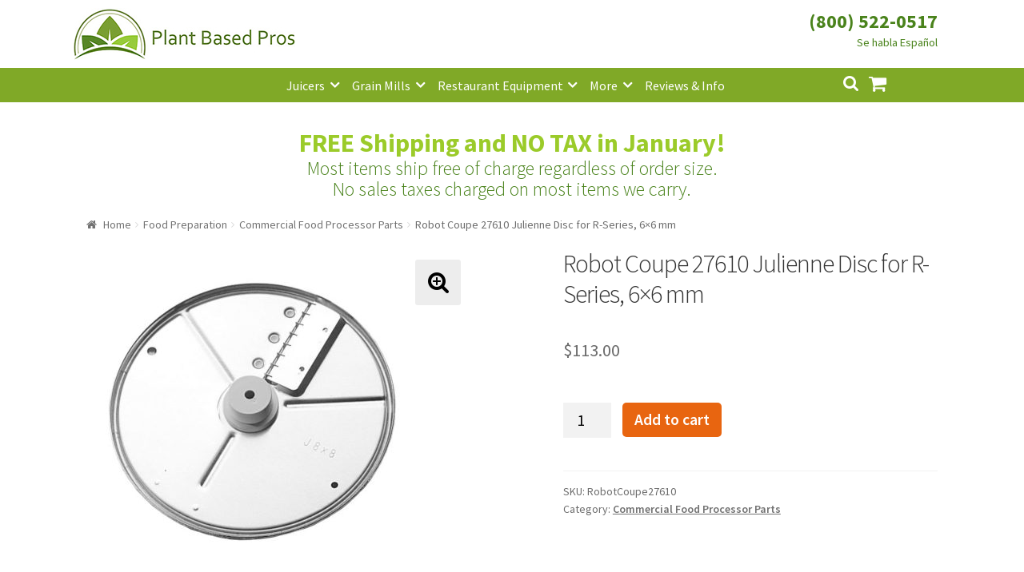

--- FILE ---
content_type: text/html; charset=utf-8
request_url: https://www.google.com/recaptcha/api2/anchor?ar=1&k=6LdCZBonAAAAAFfKRwi-KblxMrjL8dux_tAiYSI6&co=aHR0cHM6Ly93d3cucGxhbnRiYXNlZHByb3MuY29tOjQ0Mw..&hl=en&v=PoyoqOPhxBO7pBk68S4YbpHZ&size=invisible&anchor-ms=20000&execute-ms=30000&cb=bybsh51asjdd
body_size: 48870
content:
<!DOCTYPE HTML><html dir="ltr" lang="en"><head><meta http-equiv="Content-Type" content="text/html; charset=UTF-8">
<meta http-equiv="X-UA-Compatible" content="IE=edge">
<title>reCAPTCHA</title>
<style type="text/css">
/* cyrillic-ext */
@font-face {
  font-family: 'Roboto';
  font-style: normal;
  font-weight: 400;
  font-stretch: 100%;
  src: url(//fonts.gstatic.com/s/roboto/v48/KFO7CnqEu92Fr1ME7kSn66aGLdTylUAMa3GUBHMdazTgWw.woff2) format('woff2');
  unicode-range: U+0460-052F, U+1C80-1C8A, U+20B4, U+2DE0-2DFF, U+A640-A69F, U+FE2E-FE2F;
}
/* cyrillic */
@font-face {
  font-family: 'Roboto';
  font-style: normal;
  font-weight: 400;
  font-stretch: 100%;
  src: url(//fonts.gstatic.com/s/roboto/v48/KFO7CnqEu92Fr1ME7kSn66aGLdTylUAMa3iUBHMdazTgWw.woff2) format('woff2');
  unicode-range: U+0301, U+0400-045F, U+0490-0491, U+04B0-04B1, U+2116;
}
/* greek-ext */
@font-face {
  font-family: 'Roboto';
  font-style: normal;
  font-weight: 400;
  font-stretch: 100%;
  src: url(//fonts.gstatic.com/s/roboto/v48/KFO7CnqEu92Fr1ME7kSn66aGLdTylUAMa3CUBHMdazTgWw.woff2) format('woff2');
  unicode-range: U+1F00-1FFF;
}
/* greek */
@font-face {
  font-family: 'Roboto';
  font-style: normal;
  font-weight: 400;
  font-stretch: 100%;
  src: url(//fonts.gstatic.com/s/roboto/v48/KFO7CnqEu92Fr1ME7kSn66aGLdTylUAMa3-UBHMdazTgWw.woff2) format('woff2');
  unicode-range: U+0370-0377, U+037A-037F, U+0384-038A, U+038C, U+038E-03A1, U+03A3-03FF;
}
/* math */
@font-face {
  font-family: 'Roboto';
  font-style: normal;
  font-weight: 400;
  font-stretch: 100%;
  src: url(//fonts.gstatic.com/s/roboto/v48/KFO7CnqEu92Fr1ME7kSn66aGLdTylUAMawCUBHMdazTgWw.woff2) format('woff2');
  unicode-range: U+0302-0303, U+0305, U+0307-0308, U+0310, U+0312, U+0315, U+031A, U+0326-0327, U+032C, U+032F-0330, U+0332-0333, U+0338, U+033A, U+0346, U+034D, U+0391-03A1, U+03A3-03A9, U+03B1-03C9, U+03D1, U+03D5-03D6, U+03F0-03F1, U+03F4-03F5, U+2016-2017, U+2034-2038, U+203C, U+2040, U+2043, U+2047, U+2050, U+2057, U+205F, U+2070-2071, U+2074-208E, U+2090-209C, U+20D0-20DC, U+20E1, U+20E5-20EF, U+2100-2112, U+2114-2115, U+2117-2121, U+2123-214F, U+2190, U+2192, U+2194-21AE, U+21B0-21E5, U+21F1-21F2, U+21F4-2211, U+2213-2214, U+2216-22FF, U+2308-230B, U+2310, U+2319, U+231C-2321, U+2336-237A, U+237C, U+2395, U+239B-23B7, U+23D0, U+23DC-23E1, U+2474-2475, U+25AF, U+25B3, U+25B7, U+25BD, U+25C1, U+25CA, U+25CC, U+25FB, U+266D-266F, U+27C0-27FF, U+2900-2AFF, U+2B0E-2B11, U+2B30-2B4C, U+2BFE, U+3030, U+FF5B, U+FF5D, U+1D400-1D7FF, U+1EE00-1EEFF;
}
/* symbols */
@font-face {
  font-family: 'Roboto';
  font-style: normal;
  font-weight: 400;
  font-stretch: 100%;
  src: url(//fonts.gstatic.com/s/roboto/v48/KFO7CnqEu92Fr1ME7kSn66aGLdTylUAMaxKUBHMdazTgWw.woff2) format('woff2');
  unicode-range: U+0001-000C, U+000E-001F, U+007F-009F, U+20DD-20E0, U+20E2-20E4, U+2150-218F, U+2190, U+2192, U+2194-2199, U+21AF, U+21E6-21F0, U+21F3, U+2218-2219, U+2299, U+22C4-22C6, U+2300-243F, U+2440-244A, U+2460-24FF, U+25A0-27BF, U+2800-28FF, U+2921-2922, U+2981, U+29BF, U+29EB, U+2B00-2BFF, U+4DC0-4DFF, U+FFF9-FFFB, U+10140-1018E, U+10190-1019C, U+101A0, U+101D0-101FD, U+102E0-102FB, U+10E60-10E7E, U+1D2C0-1D2D3, U+1D2E0-1D37F, U+1F000-1F0FF, U+1F100-1F1AD, U+1F1E6-1F1FF, U+1F30D-1F30F, U+1F315, U+1F31C, U+1F31E, U+1F320-1F32C, U+1F336, U+1F378, U+1F37D, U+1F382, U+1F393-1F39F, U+1F3A7-1F3A8, U+1F3AC-1F3AF, U+1F3C2, U+1F3C4-1F3C6, U+1F3CA-1F3CE, U+1F3D4-1F3E0, U+1F3ED, U+1F3F1-1F3F3, U+1F3F5-1F3F7, U+1F408, U+1F415, U+1F41F, U+1F426, U+1F43F, U+1F441-1F442, U+1F444, U+1F446-1F449, U+1F44C-1F44E, U+1F453, U+1F46A, U+1F47D, U+1F4A3, U+1F4B0, U+1F4B3, U+1F4B9, U+1F4BB, U+1F4BF, U+1F4C8-1F4CB, U+1F4D6, U+1F4DA, U+1F4DF, U+1F4E3-1F4E6, U+1F4EA-1F4ED, U+1F4F7, U+1F4F9-1F4FB, U+1F4FD-1F4FE, U+1F503, U+1F507-1F50B, U+1F50D, U+1F512-1F513, U+1F53E-1F54A, U+1F54F-1F5FA, U+1F610, U+1F650-1F67F, U+1F687, U+1F68D, U+1F691, U+1F694, U+1F698, U+1F6AD, U+1F6B2, U+1F6B9-1F6BA, U+1F6BC, U+1F6C6-1F6CF, U+1F6D3-1F6D7, U+1F6E0-1F6EA, U+1F6F0-1F6F3, U+1F6F7-1F6FC, U+1F700-1F7FF, U+1F800-1F80B, U+1F810-1F847, U+1F850-1F859, U+1F860-1F887, U+1F890-1F8AD, U+1F8B0-1F8BB, U+1F8C0-1F8C1, U+1F900-1F90B, U+1F93B, U+1F946, U+1F984, U+1F996, U+1F9E9, U+1FA00-1FA6F, U+1FA70-1FA7C, U+1FA80-1FA89, U+1FA8F-1FAC6, U+1FACE-1FADC, U+1FADF-1FAE9, U+1FAF0-1FAF8, U+1FB00-1FBFF;
}
/* vietnamese */
@font-face {
  font-family: 'Roboto';
  font-style: normal;
  font-weight: 400;
  font-stretch: 100%;
  src: url(//fonts.gstatic.com/s/roboto/v48/KFO7CnqEu92Fr1ME7kSn66aGLdTylUAMa3OUBHMdazTgWw.woff2) format('woff2');
  unicode-range: U+0102-0103, U+0110-0111, U+0128-0129, U+0168-0169, U+01A0-01A1, U+01AF-01B0, U+0300-0301, U+0303-0304, U+0308-0309, U+0323, U+0329, U+1EA0-1EF9, U+20AB;
}
/* latin-ext */
@font-face {
  font-family: 'Roboto';
  font-style: normal;
  font-weight: 400;
  font-stretch: 100%;
  src: url(//fonts.gstatic.com/s/roboto/v48/KFO7CnqEu92Fr1ME7kSn66aGLdTylUAMa3KUBHMdazTgWw.woff2) format('woff2');
  unicode-range: U+0100-02BA, U+02BD-02C5, U+02C7-02CC, U+02CE-02D7, U+02DD-02FF, U+0304, U+0308, U+0329, U+1D00-1DBF, U+1E00-1E9F, U+1EF2-1EFF, U+2020, U+20A0-20AB, U+20AD-20C0, U+2113, U+2C60-2C7F, U+A720-A7FF;
}
/* latin */
@font-face {
  font-family: 'Roboto';
  font-style: normal;
  font-weight: 400;
  font-stretch: 100%;
  src: url(//fonts.gstatic.com/s/roboto/v48/KFO7CnqEu92Fr1ME7kSn66aGLdTylUAMa3yUBHMdazQ.woff2) format('woff2');
  unicode-range: U+0000-00FF, U+0131, U+0152-0153, U+02BB-02BC, U+02C6, U+02DA, U+02DC, U+0304, U+0308, U+0329, U+2000-206F, U+20AC, U+2122, U+2191, U+2193, U+2212, U+2215, U+FEFF, U+FFFD;
}
/* cyrillic-ext */
@font-face {
  font-family: 'Roboto';
  font-style: normal;
  font-weight: 500;
  font-stretch: 100%;
  src: url(//fonts.gstatic.com/s/roboto/v48/KFO7CnqEu92Fr1ME7kSn66aGLdTylUAMa3GUBHMdazTgWw.woff2) format('woff2');
  unicode-range: U+0460-052F, U+1C80-1C8A, U+20B4, U+2DE0-2DFF, U+A640-A69F, U+FE2E-FE2F;
}
/* cyrillic */
@font-face {
  font-family: 'Roboto';
  font-style: normal;
  font-weight: 500;
  font-stretch: 100%;
  src: url(//fonts.gstatic.com/s/roboto/v48/KFO7CnqEu92Fr1ME7kSn66aGLdTylUAMa3iUBHMdazTgWw.woff2) format('woff2');
  unicode-range: U+0301, U+0400-045F, U+0490-0491, U+04B0-04B1, U+2116;
}
/* greek-ext */
@font-face {
  font-family: 'Roboto';
  font-style: normal;
  font-weight: 500;
  font-stretch: 100%;
  src: url(//fonts.gstatic.com/s/roboto/v48/KFO7CnqEu92Fr1ME7kSn66aGLdTylUAMa3CUBHMdazTgWw.woff2) format('woff2');
  unicode-range: U+1F00-1FFF;
}
/* greek */
@font-face {
  font-family: 'Roboto';
  font-style: normal;
  font-weight: 500;
  font-stretch: 100%;
  src: url(//fonts.gstatic.com/s/roboto/v48/KFO7CnqEu92Fr1ME7kSn66aGLdTylUAMa3-UBHMdazTgWw.woff2) format('woff2');
  unicode-range: U+0370-0377, U+037A-037F, U+0384-038A, U+038C, U+038E-03A1, U+03A3-03FF;
}
/* math */
@font-face {
  font-family: 'Roboto';
  font-style: normal;
  font-weight: 500;
  font-stretch: 100%;
  src: url(//fonts.gstatic.com/s/roboto/v48/KFO7CnqEu92Fr1ME7kSn66aGLdTylUAMawCUBHMdazTgWw.woff2) format('woff2');
  unicode-range: U+0302-0303, U+0305, U+0307-0308, U+0310, U+0312, U+0315, U+031A, U+0326-0327, U+032C, U+032F-0330, U+0332-0333, U+0338, U+033A, U+0346, U+034D, U+0391-03A1, U+03A3-03A9, U+03B1-03C9, U+03D1, U+03D5-03D6, U+03F0-03F1, U+03F4-03F5, U+2016-2017, U+2034-2038, U+203C, U+2040, U+2043, U+2047, U+2050, U+2057, U+205F, U+2070-2071, U+2074-208E, U+2090-209C, U+20D0-20DC, U+20E1, U+20E5-20EF, U+2100-2112, U+2114-2115, U+2117-2121, U+2123-214F, U+2190, U+2192, U+2194-21AE, U+21B0-21E5, U+21F1-21F2, U+21F4-2211, U+2213-2214, U+2216-22FF, U+2308-230B, U+2310, U+2319, U+231C-2321, U+2336-237A, U+237C, U+2395, U+239B-23B7, U+23D0, U+23DC-23E1, U+2474-2475, U+25AF, U+25B3, U+25B7, U+25BD, U+25C1, U+25CA, U+25CC, U+25FB, U+266D-266F, U+27C0-27FF, U+2900-2AFF, U+2B0E-2B11, U+2B30-2B4C, U+2BFE, U+3030, U+FF5B, U+FF5D, U+1D400-1D7FF, U+1EE00-1EEFF;
}
/* symbols */
@font-face {
  font-family: 'Roboto';
  font-style: normal;
  font-weight: 500;
  font-stretch: 100%;
  src: url(//fonts.gstatic.com/s/roboto/v48/KFO7CnqEu92Fr1ME7kSn66aGLdTylUAMaxKUBHMdazTgWw.woff2) format('woff2');
  unicode-range: U+0001-000C, U+000E-001F, U+007F-009F, U+20DD-20E0, U+20E2-20E4, U+2150-218F, U+2190, U+2192, U+2194-2199, U+21AF, U+21E6-21F0, U+21F3, U+2218-2219, U+2299, U+22C4-22C6, U+2300-243F, U+2440-244A, U+2460-24FF, U+25A0-27BF, U+2800-28FF, U+2921-2922, U+2981, U+29BF, U+29EB, U+2B00-2BFF, U+4DC0-4DFF, U+FFF9-FFFB, U+10140-1018E, U+10190-1019C, U+101A0, U+101D0-101FD, U+102E0-102FB, U+10E60-10E7E, U+1D2C0-1D2D3, U+1D2E0-1D37F, U+1F000-1F0FF, U+1F100-1F1AD, U+1F1E6-1F1FF, U+1F30D-1F30F, U+1F315, U+1F31C, U+1F31E, U+1F320-1F32C, U+1F336, U+1F378, U+1F37D, U+1F382, U+1F393-1F39F, U+1F3A7-1F3A8, U+1F3AC-1F3AF, U+1F3C2, U+1F3C4-1F3C6, U+1F3CA-1F3CE, U+1F3D4-1F3E0, U+1F3ED, U+1F3F1-1F3F3, U+1F3F5-1F3F7, U+1F408, U+1F415, U+1F41F, U+1F426, U+1F43F, U+1F441-1F442, U+1F444, U+1F446-1F449, U+1F44C-1F44E, U+1F453, U+1F46A, U+1F47D, U+1F4A3, U+1F4B0, U+1F4B3, U+1F4B9, U+1F4BB, U+1F4BF, U+1F4C8-1F4CB, U+1F4D6, U+1F4DA, U+1F4DF, U+1F4E3-1F4E6, U+1F4EA-1F4ED, U+1F4F7, U+1F4F9-1F4FB, U+1F4FD-1F4FE, U+1F503, U+1F507-1F50B, U+1F50D, U+1F512-1F513, U+1F53E-1F54A, U+1F54F-1F5FA, U+1F610, U+1F650-1F67F, U+1F687, U+1F68D, U+1F691, U+1F694, U+1F698, U+1F6AD, U+1F6B2, U+1F6B9-1F6BA, U+1F6BC, U+1F6C6-1F6CF, U+1F6D3-1F6D7, U+1F6E0-1F6EA, U+1F6F0-1F6F3, U+1F6F7-1F6FC, U+1F700-1F7FF, U+1F800-1F80B, U+1F810-1F847, U+1F850-1F859, U+1F860-1F887, U+1F890-1F8AD, U+1F8B0-1F8BB, U+1F8C0-1F8C1, U+1F900-1F90B, U+1F93B, U+1F946, U+1F984, U+1F996, U+1F9E9, U+1FA00-1FA6F, U+1FA70-1FA7C, U+1FA80-1FA89, U+1FA8F-1FAC6, U+1FACE-1FADC, U+1FADF-1FAE9, U+1FAF0-1FAF8, U+1FB00-1FBFF;
}
/* vietnamese */
@font-face {
  font-family: 'Roboto';
  font-style: normal;
  font-weight: 500;
  font-stretch: 100%;
  src: url(//fonts.gstatic.com/s/roboto/v48/KFO7CnqEu92Fr1ME7kSn66aGLdTylUAMa3OUBHMdazTgWw.woff2) format('woff2');
  unicode-range: U+0102-0103, U+0110-0111, U+0128-0129, U+0168-0169, U+01A0-01A1, U+01AF-01B0, U+0300-0301, U+0303-0304, U+0308-0309, U+0323, U+0329, U+1EA0-1EF9, U+20AB;
}
/* latin-ext */
@font-face {
  font-family: 'Roboto';
  font-style: normal;
  font-weight: 500;
  font-stretch: 100%;
  src: url(//fonts.gstatic.com/s/roboto/v48/KFO7CnqEu92Fr1ME7kSn66aGLdTylUAMa3KUBHMdazTgWw.woff2) format('woff2');
  unicode-range: U+0100-02BA, U+02BD-02C5, U+02C7-02CC, U+02CE-02D7, U+02DD-02FF, U+0304, U+0308, U+0329, U+1D00-1DBF, U+1E00-1E9F, U+1EF2-1EFF, U+2020, U+20A0-20AB, U+20AD-20C0, U+2113, U+2C60-2C7F, U+A720-A7FF;
}
/* latin */
@font-face {
  font-family: 'Roboto';
  font-style: normal;
  font-weight: 500;
  font-stretch: 100%;
  src: url(//fonts.gstatic.com/s/roboto/v48/KFO7CnqEu92Fr1ME7kSn66aGLdTylUAMa3yUBHMdazQ.woff2) format('woff2');
  unicode-range: U+0000-00FF, U+0131, U+0152-0153, U+02BB-02BC, U+02C6, U+02DA, U+02DC, U+0304, U+0308, U+0329, U+2000-206F, U+20AC, U+2122, U+2191, U+2193, U+2212, U+2215, U+FEFF, U+FFFD;
}
/* cyrillic-ext */
@font-face {
  font-family: 'Roboto';
  font-style: normal;
  font-weight: 900;
  font-stretch: 100%;
  src: url(//fonts.gstatic.com/s/roboto/v48/KFO7CnqEu92Fr1ME7kSn66aGLdTylUAMa3GUBHMdazTgWw.woff2) format('woff2');
  unicode-range: U+0460-052F, U+1C80-1C8A, U+20B4, U+2DE0-2DFF, U+A640-A69F, U+FE2E-FE2F;
}
/* cyrillic */
@font-face {
  font-family: 'Roboto';
  font-style: normal;
  font-weight: 900;
  font-stretch: 100%;
  src: url(//fonts.gstatic.com/s/roboto/v48/KFO7CnqEu92Fr1ME7kSn66aGLdTylUAMa3iUBHMdazTgWw.woff2) format('woff2');
  unicode-range: U+0301, U+0400-045F, U+0490-0491, U+04B0-04B1, U+2116;
}
/* greek-ext */
@font-face {
  font-family: 'Roboto';
  font-style: normal;
  font-weight: 900;
  font-stretch: 100%;
  src: url(//fonts.gstatic.com/s/roboto/v48/KFO7CnqEu92Fr1ME7kSn66aGLdTylUAMa3CUBHMdazTgWw.woff2) format('woff2');
  unicode-range: U+1F00-1FFF;
}
/* greek */
@font-face {
  font-family: 'Roboto';
  font-style: normal;
  font-weight: 900;
  font-stretch: 100%;
  src: url(//fonts.gstatic.com/s/roboto/v48/KFO7CnqEu92Fr1ME7kSn66aGLdTylUAMa3-UBHMdazTgWw.woff2) format('woff2');
  unicode-range: U+0370-0377, U+037A-037F, U+0384-038A, U+038C, U+038E-03A1, U+03A3-03FF;
}
/* math */
@font-face {
  font-family: 'Roboto';
  font-style: normal;
  font-weight: 900;
  font-stretch: 100%;
  src: url(//fonts.gstatic.com/s/roboto/v48/KFO7CnqEu92Fr1ME7kSn66aGLdTylUAMawCUBHMdazTgWw.woff2) format('woff2');
  unicode-range: U+0302-0303, U+0305, U+0307-0308, U+0310, U+0312, U+0315, U+031A, U+0326-0327, U+032C, U+032F-0330, U+0332-0333, U+0338, U+033A, U+0346, U+034D, U+0391-03A1, U+03A3-03A9, U+03B1-03C9, U+03D1, U+03D5-03D6, U+03F0-03F1, U+03F4-03F5, U+2016-2017, U+2034-2038, U+203C, U+2040, U+2043, U+2047, U+2050, U+2057, U+205F, U+2070-2071, U+2074-208E, U+2090-209C, U+20D0-20DC, U+20E1, U+20E5-20EF, U+2100-2112, U+2114-2115, U+2117-2121, U+2123-214F, U+2190, U+2192, U+2194-21AE, U+21B0-21E5, U+21F1-21F2, U+21F4-2211, U+2213-2214, U+2216-22FF, U+2308-230B, U+2310, U+2319, U+231C-2321, U+2336-237A, U+237C, U+2395, U+239B-23B7, U+23D0, U+23DC-23E1, U+2474-2475, U+25AF, U+25B3, U+25B7, U+25BD, U+25C1, U+25CA, U+25CC, U+25FB, U+266D-266F, U+27C0-27FF, U+2900-2AFF, U+2B0E-2B11, U+2B30-2B4C, U+2BFE, U+3030, U+FF5B, U+FF5D, U+1D400-1D7FF, U+1EE00-1EEFF;
}
/* symbols */
@font-face {
  font-family: 'Roboto';
  font-style: normal;
  font-weight: 900;
  font-stretch: 100%;
  src: url(//fonts.gstatic.com/s/roboto/v48/KFO7CnqEu92Fr1ME7kSn66aGLdTylUAMaxKUBHMdazTgWw.woff2) format('woff2');
  unicode-range: U+0001-000C, U+000E-001F, U+007F-009F, U+20DD-20E0, U+20E2-20E4, U+2150-218F, U+2190, U+2192, U+2194-2199, U+21AF, U+21E6-21F0, U+21F3, U+2218-2219, U+2299, U+22C4-22C6, U+2300-243F, U+2440-244A, U+2460-24FF, U+25A0-27BF, U+2800-28FF, U+2921-2922, U+2981, U+29BF, U+29EB, U+2B00-2BFF, U+4DC0-4DFF, U+FFF9-FFFB, U+10140-1018E, U+10190-1019C, U+101A0, U+101D0-101FD, U+102E0-102FB, U+10E60-10E7E, U+1D2C0-1D2D3, U+1D2E0-1D37F, U+1F000-1F0FF, U+1F100-1F1AD, U+1F1E6-1F1FF, U+1F30D-1F30F, U+1F315, U+1F31C, U+1F31E, U+1F320-1F32C, U+1F336, U+1F378, U+1F37D, U+1F382, U+1F393-1F39F, U+1F3A7-1F3A8, U+1F3AC-1F3AF, U+1F3C2, U+1F3C4-1F3C6, U+1F3CA-1F3CE, U+1F3D4-1F3E0, U+1F3ED, U+1F3F1-1F3F3, U+1F3F5-1F3F7, U+1F408, U+1F415, U+1F41F, U+1F426, U+1F43F, U+1F441-1F442, U+1F444, U+1F446-1F449, U+1F44C-1F44E, U+1F453, U+1F46A, U+1F47D, U+1F4A3, U+1F4B0, U+1F4B3, U+1F4B9, U+1F4BB, U+1F4BF, U+1F4C8-1F4CB, U+1F4D6, U+1F4DA, U+1F4DF, U+1F4E3-1F4E6, U+1F4EA-1F4ED, U+1F4F7, U+1F4F9-1F4FB, U+1F4FD-1F4FE, U+1F503, U+1F507-1F50B, U+1F50D, U+1F512-1F513, U+1F53E-1F54A, U+1F54F-1F5FA, U+1F610, U+1F650-1F67F, U+1F687, U+1F68D, U+1F691, U+1F694, U+1F698, U+1F6AD, U+1F6B2, U+1F6B9-1F6BA, U+1F6BC, U+1F6C6-1F6CF, U+1F6D3-1F6D7, U+1F6E0-1F6EA, U+1F6F0-1F6F3, U+1F6F7-1F6FC, U+1F700-1F7FF, U+1F800-1F80B, U+1F810-1F847, U+1F850-1F859, U+1F860-1F887, U+1F890-1F8AD, U+1F8B0-1F8BB, U+1F8C0-1F8C1, U+1F900-1F90B, U+1F93B, U+1F946, U+1F984, U+1F996, U+1F9E9, U+1FA00-1FA6F, U+1FA70-1FA7C, U+1FA80-1FA89, U+1FA8F-1FAC6, U+1FACE-1FADC, U+1FADF-1FAE9, U+1FAF0-1FAF8, U+1FB00-1FBFF;
}
/* vietnamese */
@font-face {
  font-family: 'Roboto';
  font-style: normal;
  font-weight: 900;
  font-stretch: 100%;
  src: url(//fonts.gstatic.com/s/roboto/v48/KFO7CnqEu92Fr1ME7kSn66aGLdTylUAMa3OUBHMdazTgWw.woff2) format('woff2');
  unicode-range: U+0102-0103, U+0110-0111, U+0128-0129, U+0168-0169, U+01A0-01A1, U+01AF-01B0, U+0300-0301, U+0303-0304, U+0308-0309, U+0323, U+0329, U+1EA0-1EF9, U+20AB;
}
/* latin-ext */
@font-face {
  font-family: 'Roboto';
  font-style: normal;
  font-weight: 900;
  font-stretch: 100%;
  src: url(//fonts.gstatic.com/s/roboto/v48/KFO7CnqEu92Fr1ME7kSn66aGLdTylUAMa3KUBHMdazTgWw.woff2) format('woff2');
  unicode-range: U+0100-02BA, U+02BD-02C5, U+02C7-02CC, U+02CE-02D7, U+02DD-02FF, U+0304, U+0308, U+0329, U+1D00-1DBF, U+1E00-1E9F, U+1EF2-1EFF, U+2020, U+20A0-20AB, U+20AD-20C0, U+2113, U+2C60-2C7F, U+A720-A7FF;
}
/* latin */
@font-face {
  font-family: 'Roboto';
  font-style: normal;
  font-weight: 900;
  font-stretch: 100%;
  src: url(//fonts.gstatic.com/s/roboto/v48/KFO7CnqEu92Fr1ME7kSn66aGLdTylUAMa3yUBHMdazQ.woff2) format('woff2');
  unicode-range: U+0000-00FF, U+0131, U+0152-0153, U+02BB-02BC, U+02C6, U+02DA, U+02DC, U+0304, U+0308, U+0329, U+2000-206F, U+20AC, U+2122, U+2191, U+2193, U+2212, U+2215, U+FEFF, U+FFFD;
}

</style>
<link rel="stylesheet" type="text/css" href="https://www.gstatic.com/recaptcha/releases/PoyoqOPhxBO7pBk68S4YbpHZ/styles__ltr.css">
<script nonce="QzcUJ8l7eRDEhXgeXyxRPA" type="text/javascript">window['__recaptcha_api'] = 'https://www.google.com/recaptcha/api2/';</script>
<script type="text/javascript" src="https://www.gstatic.com/recaptcha/releases/PoyoqOPhxBO7pBk68S4YbpHZ/recaptcha__en.js" nonce="QzcUJ8l7eRDEhXgeXyxRPA">
      
    </script></head>
<body><div id="rc-anchor-alert" class="rc-anchor-alert"></div>
<input type="hidden" id="recaptcha-token" value="[base64]">
<script type="text/javascript" nonce="QzcUJ8l7eRDEhXgeXyxRPA">
      recaptcha.anchor.Main.init("[\x22ainput\x22,[\x22bgdata\x22,\x22\x22,\[base64]/[base64]/[base64]/KE4oMTI0LHYsdi5HKSxMWihsLHYpKTpOKDEyNCx2LGwpLFYpLHYpLFQpKSxGKDE3MSx2KX0scjc9ZnVuY3Rpb24obCl7cmV0dXJuIGx9LEM9ZnVuY3Rpb24obCxWLHYpe04odixsLFYpLFZbYWtdPTI3OTZ9LG49ZnVuY3Rpb24obCxWKXtWLlg9KChWLlg/[base64]/[base64]/[base64]/[base64]/[base64]/[base64]/[base64]/[base64]/[base64]/[base64]/[base64]\\u003d\x22,\[base64]\\u003d\\u003d\x22,\x22w43Cky5PwoHDqSfCmMOiasKQw5vCmQtcw45QJsOYw4VwKVXCqXB9c8OGwrPDnMOMw5zCiyhqwqgxHzXDqTDCtHTDlsOAWBs9w57DuMOkw6/DrcKxwovCgcOmAQzCrMKFw4/DqnYHwoHClXHDt8OWZcKXwrTCjMK0dznDoV3CqcKZJMKowqzCrmRmw7LCmcO4w717OMKZAU/Cu8KAcVNQw4DCihZkR8OUwpFjcMKqw7Zmwq0Jw4Yjwoo5esKbw5/CnMKfwrjDtsK7IHnDlHjDnXPCjwtBwonCkzcqbMKaw4VqWsKOAy8eOCBCBcOGwpbDisK1w5DCq8KgWcOLC20fC8KYaEs5wovDjsOww6nCjsO3w409w65PFMOfwqPDngrDmHkAw4Juw5lBwpXCqVsOBXB1wo5iw5TCtcKUVUg4eMOFw4MkFGJZwrFxw5ceF1kfwoTCul/Dj2IOR8KtewnCusOfJE5yD1fDt8OawoDCkxQEcsOew6TCpwVqFVnDgjLDlX8ewpF3IsKUw4fCm8KbCwsWw4LCoTbCkBNawrs/[base64]/EU3Dth/ChMKZZhrDjcOVwrjCrQEzQMOuUsOHw7AjccO+w6/CpC0xw57ClsOPPiPDvSrCqcKTw4XDqxDDlkUqbcKKOAbDnWDCusOyw5sabcK7VwU2Z8Kfw7PClx/DucKCCMOSw4PDrcKPwqA3Qj/[base64]/wpTCnh4ZPMOaBcK8Tx8xbWXCmFgpw5nDtcO/wofCqMKCw4LDvcKOwqU7wrLDvAoiwq4ICRZEbcK/w4XDlyLCmAjClAV/[base64]/DqsOTLnPDmlrCm8OUHcOSaMKbw5XDiMKwwrABw5nCqcOIIwrCnwbCr1/DglNtw5PDsXUIZnIFVsOUT8KPw7fDhMKYEsKdwpkyO8O3w6PDjsKow7jCgsKIwpbCmAnCtCLDp2JJBn7Dpz7CoQjCh8OVFsKQXhw8JDXCrMOgBUXDnsO+w5PDucOTOBEYwpPDsAjDiMKMw5VWw5w2VMKafsKMWMKCCR/Dgm/Cl8OcAWp5w4FMwqNawrXDnVkkeEYrMMOdw5dvXHTCu8KQUsKTGMKRw4wdw6HDog/Cr0nCpw7DssKyC8KoKW9jMxJfccK0S8KhOcOiKjcpw47Cpi3DrMOXQ8KQwpzClcOvwpJMFcKkwp/CmwbCtcKDwo3CtAhTwr9Ow7TCvMKRwqDClHnCkUd7wq3Cu8KiwoFfwovDqm41wpTCuWJnK8OvNcOZwpNgw6hKw4/CssOQFghcw7dZw5LCoGbDu3jDqlLDrm0vw4l3c8KSRD7DgRsBSHMmRsOOwrrCuwt3w6/DuMO5w7TDqHNbJ3U4w7jDoGDDpV0HKgddXMK3wpcZUsOEw6zDglQyF8KTwr7Ck8KuMMOJOcOFw5tCQ8OBXkkSGMKxwqbCvcKTw7J8w5cBUlLCpAfDucKSw4bDnMO+CzEqe34JKxbDsGPCvGzDiyR/w5fCg1nCpHXClsODw6BBwp4IHjxhMsOLwq7ClQ0tw5DCqghOw6nDoEUAwoZVw7ltwqoYw6fDtMKcOMOGw4gHYXxLwpDDsXTCjsOsE1pnw5bCnz4AQMKKexZjKjJWbcKIwpbDo8KgRcKqwqPCnjfDpQrCiDgNw7rClRrDrzLDi8OyUnULwqXDgRrDvx/CmsKHZwkdecKew5lRADXDnMKCw4fCrcKsXcOTwpgMZgsWXQzCjQbCpMOIOsK9VVrCkkJZVsKHwrpUw4RWwozChcODwpLCq8K3BcO3QBnDlcOVwr/CnXVfw6k4cMKhw5BBfsOQFWjDmH/CkAIFBcKTZ1zDj8KUwozCjR7DkwDCo8KWa2FjwpTCth/CqXXCggVcCcKhR8OyCmDDt8Kqwr3DjMKcUzTCvXoyKMOrG8OnwptUw4rCscOkY8KFwrvCmwXCrCHCv0s3fMKLeQ4Mw7rCtQxsT8OQwoXCp1fDmxk/wpxfwpg7JG/[base64]/Ct8K7w7LDssKNDCHDhDcGwrA9w7RhwqZ/[base64]/DscOATF4gQMKtw5EkwoPCgypnwpjDtsOXw6PCgcK6wrnCpsOlCsKOwop9wrQbwqZ2w63CqBAuw6zDuVnDgBHDs0hRa8ONw45mw6BdUsOxwojDiMOGSivCsXw3Sz/[base64]/DgsOIwrAEw7dBZ8OSUlk2HhcaRl/Cu8KJw5gSwoknw5LDvsOxEMKqL8KQDEvDvGvDjsOPYgUjPUBPw7ZyE3/[base64]/DsMKGw6oaX8O5FXnDtMK5SGjCssOvwrtAaMKbWcKCU8KAZMK/w7ZAw4rCmD0Cwqlvw7XDhjBuw7vCt0wxwo/DgFoRJMO/wrRSw7/DqUrCthofwqbCr8Osw77Dn8Ksw4ZeX1F6RWXChklLccKZW3vDmsK/QC9QQ8O+wqI5JSk8esOywpHCrAHDnsOXFcOFUMOHYsK0w7p9OiFwenkGcFo0wqzCtn5wCicMwr8zw7AWwp3DpTlgEzJSJjjCn8KRw4NwaxQmNMOCwobDqB3DjcOeATHDhyFnTiJJwqnDvTkuw5dkV2vCu8Kkw4HCjjvDnR7Dtytew6TDpsK9wockwq9CPm/DvMKnw5vDqcOSf8OfKMOjwohuw6wWeF/Dv8K3w4jDlSZQTi3CkMObU8KowqZKwqLCpW1UHMOIH8KSbFLCsBYCCULDnX3DvsOawpMEQsKLdsKbw6JfH8KZAcOjw6bCk2TDnsK3w612UcOFRmoDPMOLw7bCisOEw5TChFVJw6p+wrHCpEkZEBRDw5PCugjCgkgPQH4KcDVfw7zClzJ/Eg9PdsK/w74bw4zClMO8b8OLwpNsNMK7PMK0UmAtw7bDiyHCqcK4wqLCvyrDk0nDsW0eWDFwVhYYf8KIwpRQwolWMzAjw5DCgxkcw7jCizJ6w5EOLFHCg0MLw5rCusK/w7JMM1HCv03DlsKpDsKCwoXDm2YfOsKzwr3Dt8KwNmo8wovCpcOQSsO7w57DliXDiEg7S8KVwrTDk8OyIMKHwp9VwoY/CHTCm8OwPhp6GR7CiwfDj8KKw5bCosOGw53CqMOiSMOEwq/CvDzDvAnDiGQFw7fDnMKzBsOmBMKqLR4hwrEsw7c8TAPCn0tuw73DlzHCu0crw4TDrRrCunpkw7HCv2I6w49Iw6nDjz/Cqx0bw4PDg2x2EHYveFzDl2AmFMOjDQXCqcO9dcOZwp1mCsK0wonCisOFw7XCmRfCsG0qIyRFAF8aw4zDvBBuUCvCm3hFwq3CksOcw5lrE8K/[base64]/[base64]/[base64]/[base64]/[base64]/QsKgPSDCtcKELgQ6W8KgGz1gw5NwecKefBvDosO7wrPDnDdwXMKdf0k/wqw7w4/[base64]/wrrClsKIGMOHWgvChEErwrbDosOBw5vDklxHw6vDtMKvd8K4STljQDLDp1wsbcKpwq3DuUgfOFwgYgPCk1PCrzUnwpExAHHClz7DmkxaA8Oiw7/ChGjDm8OAHXtAw6NHI2FYw77DuMODw64pwpkswqBawqzDrj0rWmjCsko6cMK7I8KYwqXDiDHCtzfCpTgDWMKmwoVRJz3CiMO0woDCgGzCucKIw43Ch3kiWT/DlxLDhcKKwrJ3w43Ctn5cwqjDuGkGw4HDmWQeN8KGZ8KtLsK+wrgFw63DosO/[base64]/wrdAZsKyFMKcw7obw7Fkf8ObZsKBfMOtCMK7w71jATDCqVfDk8Opwr7CrsOFWsK8w5zDp8K2wqNhE8KHccO5w70Ww6dCw5RDw7VnwpXCscKqwoLDuR0hYsKhD8O8w5piwojDvcKew6QbRzgFw6PDvWQpOhvCpEtAFcOCw4sHwpPCjRB+w7zCvjPDucKPwo/[base64]/DnsK6wqpzwrZswqNtf8Orw7xfwp/CsiRYLEDDlsOew7k+SSEFw73Dhj/CgcK9w78Mw7/DpxPDmA9uYVfDgEvDlHgoLmbDnjfCjMKxwonCm8Ktw4UwWsOoc8OXw5bDjQrCunnCoivDpDfDpWPCtcOdw7FJw5Rpw4xWYiDCkMOkwpzDocOgw4fDoH/Dn8K/[base64]/CpsKyPsKBNsOYw7zDiSVYCsK/w4fDq8K/GMKxwpILw6LDih15w71EXMKWwojDi8OpScOeRjjCpmATcWZoSiHCpBvCi8KAOn81woLDvyFfwr/DscKIw5PCpsOVCErCqgTDjRXDvE4SZ8OSdAt8wqTCnsOuUMOoG1BTFcKFw59Jw6LDu8OHK8Oze3/Cn07CpcKsbMOULsKdw4NOw4PClzQracKSw7McwphswoxGw5tTw7M0wrLDo8KqUlfDjFVlFSXClXPCjxwtUz4vwqUWw4PCjsO0wrEcVMKVEGdjPcOENMK8ScOkwqp/wpRbZcOaH09NwpbCjcOLwrXDpTVyeVDCkhBTOcKYTk/CuUTDv1DCnsKwd8Okw5vChsOxQcOFKHfClMOpw6Nzw6kWaMOew5/DpjnDqMO9bQpYwp0cwrDCs0HDmw7CghxdwpZhP0zCg8OgwrHDq8KLV8OxwrjCp3vDlTxqQDnCoRt3ZEdww4LCusOaLsKKw5MBw7DCiSfCpMOAGlfCtsOJwq3Cm0gvwoliwoLCuUvDrMO0wq1WwqIqVV3DrCjDiMKRw7c/[base64]/[base64]/DnDbCpsOjP3TCgn7DjsK2JMOeAQVQDXPDhWo7wr3CsMKhw4fCvMOLwpLDkBPCrETDt3bDghnDjcKRYsKAwrIGwqtle0dWwqzCrk9Ew719WwI/w7xjIcOWMDDCkE5XwoYkecK0NsKvwrQ/w5nDisOeQ8OeCMO2OH8yw5HDiMKIR1l1bMKQwrMWwqLDoCnDjiHDscKBw5Axex0uVnoow5ZTw5wow6Nww71LK34HPkzCqQYhwohJw5l3w6LCs8ORw7bCuwTCrsKlPhDDrRrDuMKrwqtIwog2QRDCisKVFAE/ZRt9KhzDs04uw4vDtMODNcOwDsK8EQw+w60dwqPDn8OXwo90GMOAwpR/KsKew4oCwphTJgs3wo3ChcOowpLDp8K7VMOVwoobw5LDvsKtwpI6wrxGwq7Drw5OdSLDjsOHbMOhwpseUcOLCcOoeBXDnsKzEXYgwobCocOzZMKnCz/DgBDCq8OTSMK7BcOEWMOqw4wxw7LDlG0qw78gdMODw53Dg8KsbQYhw4bCucOkdsKwKUAmwqpBR8OFwotQCsKvFMOswq0LwqDCgC8DBcKTEcKicGfDlsOKH8Oww6vCsARVO2AYBUcuXhYxw6DCiih/bsOQw4TDlcOMwpPDs8OWZMOkwprDocOxwoLDijxna8OTdQDCj8Ozw5INw77DlMKoOMKgQSHDhgHCtEFBw4DCi8K2w5BFO28PIMOtb0rCkcOSwqXDoGRFUsOkbSTDs11Fw7/[base64]/DiVnDhlNLGcOYwpNAY8KqGkDCl151wrPClsKQwo7DncOVw5fDlSzCkgnDrMOJwpwOwq7CtsKodz9iM8KGw4zClS/DjmfClkPCt8K6Djp4NnsZehRMw5MPw6Zpw7rCncOqw5c0woDDuFzDklzDkjUwWMKnExxzOMKOCcKRwp7DucKcakN3w5HDnMK/wpRow5LDsMKsZ2bDm8K0RhvDqDckwrspHsKwd2JZw6QGwrk4wqrCtx/ChxQ0w4DDqcKvw4xuWsOGwrXDssOAwqTCvXvDtzpLfSnCocKiSAAuwrd5wqJSw6/DiU1CJMK5En1bRQbCpsKHwpbDuXdCwrMvKFoMOSFHw7VQEi4SwqtNw5EuWkFJwpfDmsO/[base64]/DpcK3wrlvTFBFw557w70tw4fCviXDkwkrfMO7fCFPwrDChjDCnsOJCsKnDcOXO8KEw4zClcK+w6VlDRlfw4rDiMOIw4rDlMOhw4wWeMKMdcOCw7Bkwq3DlXvCmcK7w7rChkLDjHh3dyPDpsKWw4wnwozDg0rCosKTeMKvN8K4w7/[base64]/wpPCgzRlw6bCv8KGw6o3HsOwG8O7KcOYaRVOZcOuw6nCqnkJTsOAX3UbUgrCkWvDk8KDSmhhw4nCvX92wpJhICHDmwdpwrHDjTvCqxIYa1p0w57Ckm1fbMObwpIKwrjDpwJBw43ChhN9LsKQAMONHcOXG8KCUEHDsCRCw5fCghjDkShlZsKOw5YHw43CvcORRMOLOH/DtcOaNMOwVsK/w5vDg8KHDzptWMOMw4vChV7CmyIPwpgCWcK8woTCocOPHAxeZMObw6HDq3wxRcKxw4jCjHHDk8OYw7tRdCJFwpfCl1/CqMOQw7A+wqvCpsOgwovDkhtFJE7CtMKpBMK8woXCssO4wq0Zw6rCi8KNbG3DhsKLaRbCpMKTdDTCqALCmMOeThfCsX3DpcKqw593HcOCQMKrA8KDLz/DssO7Z8OgIsOrZ8Klwp3Dh8K5VDtyw4LCm8KADhHDtcKcGMKqEMOMwrdmwoM7csKIw73CscOgZsOzMC7CmkHCicOuwrMowppcw4gpw4LCuEHCr1vCqBHCkxrCnsO4bsORwpvCisOpwobDm8OCw4PDnEwldcOXeGvDlT03w4PCtFVXw6BANlXCuUjCoF/Cj8O4UcKSJsO/WMO2SxtOAHEQwo1fCsKBw4vCj3oyw7Mxw4/[base64]/DsMKUwqosdVPCpDLDhcKge8KAe8OiFMOqw49aGMOpRTI/[base64]/DriYVw73CuMO+wpoYH8OqwoQUV8KBIi/DucOlJjTDgm/[base64]/Co8KlwoFIw5/DiR0MwrMMw53DnkjDr3LDp8Kxw6HChT3DiMKNwprDq8Ohwr0fwqvDiFZVd24XwqFuV8KsesKlEMOWwqNdfgnCuGHDmy/DrMKXBBnDrsO+woTCgi0Ew43CkMOqFA3ClnwMYcKqZSfDukQQNXhyB8OGfG4XR2PDiWzDt2vDhcKOw5vDlcOBZ8OMGX/DqcKxSnFNOsK3w55vXDnDt2MGKsKcw7/CksOcZ8KLwobCqCLCp8OPw6otw5TDvibDh8Kqw5IZw6tSw53Do8K3QMKVwo5yw7DDmU/DrgdGwpfDtivCgQTDr8O3NcOyV8OTCFZkwrluwosrwpDDtD5Bbw4KwrZyIcK8Ln8dwo3CkEg5MTfCmcOVa8OJwrVAw5PChsOrUMOGw63DqsOFcgPChMKUbMOEwqTDtlQSw45ow5zDgcOoO3Qiwq3DmBYMw7PDvEjDm0IkcXbCosKuwqrCsjJ2w7vDlsKIdExFw6/[base64]/[base64]/DnG/CnRXDtMOXbRbDrhlEBDbDl8KTQisRXy7Dl8Ome0ZIcsO7w55pFsOXw7TClTTDhkh6w71NPEBQw60dXSDDk1PCkhfDjcKbw4fCpzQZBVrCkkU0w5TCscOEZUZ+RlXDtjsGbsKQwrrCr1vCjj/[base64]/MSUgX8O2HMKMw4N+wrg7woJQQGhOelvDqxzDp8KJwqgtw6UvwoDDvzt5HXLCh3Z/I8OuNVNuRMKEEMKmwofCo8OJw5XDlQoqYsKCwobDvMKwfgnCm2U/wq7DqsKLPMKEK2YBw7DDgCAyaiIow4wPwqZdK8OABsOZRCLDtsOfdWbDsMKKXFLDnMOZSytVHC4LR8KVwrIgOltQwrpcJAHDllYOCg1FTGM/YTzCrcOywr3CgsO3UMOBCnHCmhbDisOhccKVw4bCoBIZMw8Jw63CmMOnRHjChMK+wpxjecO/w5M/[base64]/CvRVOVMOgw4NNGXkMwrvCmMK5JHvDkUUrfBlWU8OvesKGwqHClcOvw4Q0IcO0wobDtMOHwpwSIWUvZ8K/wpZnVcO1WAnCm1rCsXotbsKlwp3DkFxEdEEVw7rDh1tew6vDtFoycUsEL8OeaSlmw7PCk03Cp8KNWcO3w7fCsWZwwqZNPFkHU3PCocK9wox9wqjDrsKfMhFtM8KZSzHDjHbDl8KOcBxsPUXCusKAFDF0ZDgnw60/w7fDv3/DqMO5H8OyRGvDq8OKHx/[base64]/wrJjwrnCucK8McKzwrdqwo4NHCvDrMKrwoPDkAcIwpPDmcKkTMOgwog9wozDhXLDr8KZw6rCosKecw/DiiTDnsOyw6UhwojDgcKhwrsRw642CnnDh0nClGrCksOWI8KNw5kpLBDCtsO+wqcTDgXDl8OOw4/[base64]/[base64]/[base64]/DlQd4SXTDn8Ksw4h9QcKtQHV0w7wqwoQVwoJDw5TCqlzCuMKFJhUbScOQfcO1d8KqakhIwqTDskMPw6I0bSLCqsONwrkTWk1yw7kmwqLCj8KsfMK8ASgERH3CgMKAZsO7cMKeLnYGA1HDqsKjE8OOw5rDjynDm3xCWW/DsTojPXI0wpHDjDfDjRnDt3DCrMOZwr/Dk8OCGcO4P8Ocwoh5QGxzJsKYw5XCqcKvTsOkK396LsOIw7pGw6vCsU9DwoXDrcOpwrQ0w6tHw5fCrDPDgUPDvWHCnMKxTcK7WxVRwr/DrEDDqAsIVELCjgTCocOlwobDg8OGQVxOwqnDq8KVYWfCusO9w59Vw7BQWcKcLsKWB8KywohMZ8OAw7xqw7nDoVhPIjp2E8OPw6tGdMOyZSRmE1s8XsKBRMOmw6s+w4E/woN5UsOQFMKIE8OCVGHCpgFhw6pXw5XClMKyThVTMsK8w7MwDQvCtSzChnrDpGJ8BwbCiQ0rf8K9L8KoY1XCocK6wpbChHHDv8Oqw6NrdzoMwql2w6XCklpPw77DgUsLe2bDr8KENiF/w5lGwps7w4fCnhcjwqDDjcKCGAQbASh9w706wrvDlCIWYcOUfCEFw6PCkMKMc8OVOVnCr8KMHMKOwrPDu8OeVBFzZ1kyw6fCuis/[base64]/CsMKBPcOFw5jDtsOfTBgJNSUQUxHDjC/[base64]/Dp8OFABPDsMOHZcOrTwpew6HCpCzDgXvDucKRw5vDusK6VHxTLMOOw417S256wpjDpRERbcOQw6/Cm8KzPWnDiytuRxHCtDjDkMKfwpDCvyDCgsKrw6nCkk/Dkw/Dgmp0Y8OtFXgOBWjDpBp3XFsDwrPCvsOaDkZqcTHDtsO/[base64]/CpmFeIcOuZUdow53DiBPCusOkwrchw7tgwo/DocOLw4deXTHDjcOlwpHDoELDocKse8Kcw5bDl1vCmULCgcOCw6nCriEIBMO7BB/[base64]/w4nDmiLCosOQLlPCqEc/w6vCgcKPw7p7wqknw7VcOMKcwrl9w7jDoUHDnX85QTsqwqzCjcO4O8O/esOqFcOKw6jClC/CtVrDmMKBRFk2TlvDiEdMNsKONUNXPcK5TsKcU2oeEiVbVcKdw5I9w4R6w4fDpsK3MsOlwrQBw4jDiRp5w51uTcK4wodkXDwWwp5RFMO/w7B3YcOVwpXCq8KWw40Nwo9vwoN6YDs4JsORw7YhQsKtw4LDkcKAw6YCfcK9B0gpwp0iH8Kcw43DtXM3wqvDqD89wqcmwqHCq8OMwp/[base64]/Dsw9IBiJ8w6nCqMKvacO8HEJZw7vDr8K5woDDq8OVwoV3wr3DrcO8esKJw5zCtcK9cCkhwpnCkUbCo2DDv23Cpk7DqXXDmS9YcV5HwoZbwr/[base64]/Dkn/CuMK9XcO/wptye8Kyw6o+TcOAKsOTHBLDkcOHIQjCjynDjMK+QCzCgz5rwrEhwrHChMOQHjPDvMKEwph9w7vCkXjDnzjChsKsFA4kW8KqYsK2wrXDpMKkdMORWQpEAyMqwozCoTLCgsOiwpLCqsO1UMKDIwjCkz9fwofCvcOdwofDncK3IxjCt3UQwqDCg8K3w6dOfh/[base64]/DqDlIwrnCi344w4HDkcOIAVrDscO+wp9Mw7zCoAPCj2HCi8KUw6xPwrvCoGvDv8OVw4wjf8OMV3LDocORw71+I8KQHsKcwo5Yw4waDcOMwq5Mw5kMJg7CsiYxw75wPRnCohMlKB/DnTTCsHFUwokVw4jCgHdKbsKqeMKnIUTCpMOTwqzDnkBRwqjCjsOaHcOwJcKjY2gawo3Dk8O/[base64]/CmsKowrrDt0XDhVTDihHDjcKWOVfDvzLCtVLDtidKw65+wrVtw6fDjTcywo7ChFZew5jDuhLCq2nClAnDu8Kew4prw6fDosOUCxzCvVHDuhhbF1zDjcO3wo3Ck8O8McKCw7EIwrjDhg8ow5vCsSNTecOUw7HCh8K4R8K/wp0wwpnCjsOhSMK+wp7CrCnDh8OSPmFzJyBbw7vChhzCp8KxwrhJw6PCi8KYwrPCpsKww4wrJgUHwpwVwp9gBwcBTMO1cGbCoxoKCMOBwqE/w5J5wr3Dpi7CgMK0EV/Dv8Kxw6RWw64kGcOVwqjCv34vMsKRwrV1Y3jCri1Aw4/Dvw3Dr8KLG8OXV8KvMcO7w4UlwqjCusO3eMOwwojCtcOKViZtwpk5wrjDvsOfSMOVwoRpwoDDgMKNwrsnXX7CmcKEY8K2E8Ktc018wqZ9W1Vmwq3Dt8O8w7tFaMKNX8OfccKQw6PDv17CkWF7w77DpcKvwo3Dkw7DnTRYw491GUDClXBsVsO+wosOw4/DicONe0wTW8OSB8K2w4nDh8K6w6PDssOGKQrCg8OEG8KawrfCrQrCtsOyI2hpw5xPwr7DpMO/[base64]/[base64]/CgXHCucO+wrAcccOpN8KXw4IaK8KQTMOPwrLDuT0Jwp8EEBzDncKMV8O6PMOhwoh3wqLCssOnEStfY8KUPMKYS8KkM1MmKMOLwrXCpC/DisK/[base64]/[base64]/wr50w6oqwp/DqMK1SsKJwqVBw50CfMOHGsKMw5zDusKhIUJ0w6zDmX0rSBB3XcOoMzlpwr/Cv33DhBU8a8KIOsOidxXCimPDrcO1w7XCjMOZwrEoDV3CtCUlwrhKZ0wDH8KuORxyCUDDjAJkSUdpTXlTYUkGERXDnjQwccKAw4hFw6zCncORAMOnw7sfw4RZcHvCs8OEwrpEPB/DoxhRwrfDl8KAE8OywoJaGsKpwqjCo8OJwrnDjGPDhsOCw5wOM0rDvcOINsKeIsO/RiVTZwRmDmnCvcKHw43CjijDhsKVwrpjfcOrwr18NcKMDcO1GsOyfQ7DnTnCscKQCGjCmcKdEmZkT8O9AD59Z8OOHD/DhMK/w606w7PClMOowr02wp1/wpfDhkrCkDnClsKsY8K0F0DDlcKhTUfDq8KUFsODwrUnwrl0KnYLw4F/ZCzCrcKsw5/DuFxFwoxfb8KVHsOXDMKCw5U7NU1/[base64]/bUnCtjzCrCtWBXPCg2k6wrJWwoIHw4fCq8OvwoHCj8KkJMK4OGzDqXfDlxsmBcOGV8KDawcKwqjDiw1AVcK+w7hLwpAAwqJtwr5Hw7nDqsOMcsO3DsKhc3MJwppHw4Q2wqXDsno6R0XDn3dcFkxsw65iNTMuwrF/XiPCqsKCHVklF1MDw5HCmBoVZ8Kuw7YQw5XCt8OrIxtRw5XDmhdbw78kPmTCmmpGLMODw7BPw5/CqsOqdsOfCQvDi1hSwpXClsKkQ1Fhw4PCoCwjw4/CjnDDhcK7wqw1G8Kuwo5HEMOsDR3DpQsTwpBKw55Iw7PDlxDCicK7H1bDhwTDnAHDnS/CiUFewrQeX1fCg0/Cpk8qCcKow7LDvMKNCSvDnGZGw6PDmcODwqVBLV7DtsK3bMKvI8Osw7BYHhfChMKUQQHDuMKNCFNMasOjw4jCghLClcKIw6PCiSfCl0Ulw5TDnMKkQ8KZw7nClMKWw7fCoEPDqA0fJ8ODGXrCrm/DlnIfK8K1MXUtw5tQGBtsIMOXwqnChsK6WcKWw7TDpB44wqsgwr7CogjDqMKAwqpmwpbDgzTDtgTCkm0rf8OsC0fCkBLDtxbCtcO+wrkIwr/Cr8OEKnrDphp7w6NlUcK+TkPDnxw2ZmnDlMKvf01Qwr9zw45+wqwUwohrTsKwFcOCw4A/wpElDcK2V8Obwqwww4nDmklDwqB+wpbDv8Kcw57CjVVDw6nCv8OiDsKdw6HCgsO2w6U5bBU/HcOZasOqMwErwoIaAcOAw7bDrTceFwPChcKIw758cMKcdF3Dt8K6SkF4wpBJw4LDgmjCk0xSKgjCkcOkDcKPwoJCSCtkQBsueMKxw5pVOMO5NMKJXh9hw7HDlsKcwrItMl/CmhfCjMK6MDhfQMKBKhjCjVXCrWUyaRwywqDCpcKJw4rDgVvDv8K2woR3LMOiw6jClEjDh8K0UcKpwpwQOsOZw6zDpH7CoUHDiMKcwpLDnDnDgsKJHsK5w5fCoUcONMKMwoNJSMOKfiFKQsOrw68nwoQZwr7DmUZZwoPDsmscSVQkMMK2PQgGMHjCuVJ0e0hKNg8Uan/DtTPDshXCoArDqcOhEzrDoBvDgUtZw7fDhQ8vwqMRw4HDgynDnFJlXBfCp3EWwpXDjmPDncO6aXnCp0BGwq5wGWTCm8K8w5Zpw5XCri4PBkE1woQ2TcO5T2fCqMOGw7wuWsK2McKRw64qwq99wrZZw63CpsKHaTPCojjCk8OjaMOYw49Jw6bCjsO1w7/[base64]/wqLDjMOKwqPChMOnHcKpeUA4FQzCqMOcw7XDtTdmYThGMMOTJT8bwr/Dnj3Dn8OUwo3DqMOjw7fDjR7DiTIEw5DCpyPDo18Jw7vClMK3WcKWw5PDmcO3w7E9wohzw4jCuEc7w4IGw4hVYMKIwrzDssOpPcKfwonCqznCpMK+w5HCqMOraGrCgcOow6s4woF/w58nw6Adw57Ds3XCm8KEw57Dp8KFw5jDucOhw45nwoDDjn7Ci1VHwpzCtjbCjsO1WTJFDhrCoQfCqm1SPnZFwp7Ch8KNwrjDlsKULcOFXTABw7BCw7ZSw5/DosKew457LcOfc303G8OEw6k9w5ohYwlYwrUeEsOzw74cwpjCmsKOw6s/w4LCvcK6VMOAC8OrYMO9w63DmMKKwrk8dCI+TU1dPMOHw53Dt8KAwpXCo8Kxw7tzwqgbHXQBVRbCmSd1w6ckE8OLwr3CnS/DncK8ZBrDi8KLwofClMKsA8Ocw6XDocOFwqvCoB7CjUprwqTCqsOHw6Zgw6kOwqnCrMKGw4djdsKlHMOpYcKUw73DvjkqZUANw4vDujAiwr7CrsOAwoJMCsO/w7N1w7TCvsKQwrZBwqcrGDJYJMKrw5FDwoNLG0/DtcKlPh0zw7EHUkDClsOEw5JoScKAwqjDtjExwo8ow4/CslbDrEM+w5/DoTdqHAJBC2oqccOVwqpIwqgpW8OSwo4WwoFLZF3Dh8Ktw79Jw4NJBsOFw4DCmho1wqLDpFvDsT8APmpow6geVcO+IMKkwoZewqx3BsOiw6rCinnDnSjCocKnw6jChcOLSB7DkybCoQNywo0MwpscDgE1wqbDqsKyJ21QQ8Onw4xfMHgAwrxeHRHCk2dXfMO/wootw795Y8OsUMKRbAQ9w7rCtipyMyQVQ8OQw4w9bcOMw73DpQMNwrHDkcOTw4tBwpdqw5XCr8OnwpPCgMOsS1/DlcKZw5ZPw6YJw7NawrwieMOKYMOtw5cnwpUdIQvCpWHCrsKBQ8O+bRpYwrURU8K8YQTCuBQOQ8ODP8KYCMK/OsKswp/DvMOVw4XDk8KXJsOoLsOTw43ClQI3wqXDnTXCtMKETUXDnmkFKcOmQcOIwpHCvnUNYcKddcObwp4TScO/[base64]/DiMOCwr7CiMK9wpo+bxdqw5NWJmrDpsOzwrzCrcKMwoAxw5IPGntEDgl0ZFgIw7lNwpfDmsKHwoPCqBTDusKVw6HCn1Vkw5Yow6trw5HDsArDmcKOw6jCmsOsw7/[base64]/DvFnDkQvDswDCsy7Ck8KdAcOuw64FwrzDuFHDjcKPwpNywoDDocOWPV1LDcOnFMKOwoYzwoMow5geFUjDiAPDuMKUWCTCg8ONbVdqw7loQMKbw4UFw7RvV2QXw67DmT3Dox/DrMOYWMOxGGTDhh1zQsKMw4DDk8O1w7zCrCVAHCzDn37CqsOCw5nDtzXCjW3Dk8KyZBjCs2TDvWDCjx7DlU7Dv8K1wrMba8KffHPCrS0pATPCncKBw48KwpQMbcOpwod/wq/CosKew6YzwqrDrMKgw67CtSLDuzUiw6TDphvCtx06RFlxUkgDwrVMX8O6wrNVw5lswoLDjSnDqTVoPi5Gw7fCqcONCSkNwqjDn8Kzw6PCi8OKLzLCnsKBbk/CpHDDvgfDq8OIw5nCmwFTwpwYfBJyGcK1LUHCnFsAcUXDjMKOwqfDgcKkcR7DmMOEw64veMOGw4vDs8OKw4/CkcKbTMKkwr8Fw6U8wrvCtMKUw6PCusK5wo7CisKrwpXCpRhFVDTCnsKJVcKjORZiwoJ6wpzCu8KXw4fClhrCt8K1wrjDtDthOks+CFPCjmvDncKcw6VDwo4VAcKsw5bCgcOOw6N/w55hwpBAwo5xwqN9V8OxBsKkU8OseMK0w6IYIsOgQcONwp/DpxbCsMOsJXzChcOuw517wq97XQ14TizClyFGw57CvMOMXAVzwrTCnzHDqQMdasKSA0BpQGUeM8O3ZEhiYMOcL8OHaknDgMOOWULDlcK3wo1Ae0/Do8K9wrjDgETDjGLDpXBmw7jCucKzGsOHWMO+eE3DscOyQcOHwrvChTnCpz9PwqfCvsKKwprCpm3DmzfDk8OQCsK+Nk1aLMKCw4vDhMK7wqYTw53DrcOSS8OFw7xEwp4BbQPCk8Kuw5oVVDdhwrYMLQTCn3rCvhvCtE5Mw5w9QMK0wq/Dng9Vwr1IE33DiQ7DgcK+AWl3w6QRaMK0wp4oeMKTw5NDXU7CrkzDoR16wpLDi8Kmw606w4pyMQ3Dn8Ocw4LDkQ43woTDjCrDnMOpOHN3w7VOAcOFw4RiDMO/ScKqV8KgwqjDpsK0wrIPDsKrw7QmVgjCliNTH3bDuCJuRcKeEsOGIC0Tw7RHwpPDhsOzbsObw7XCisOvdsOub8OydsKmwp3CizPDkhgoGSEuwprDlMOtL8KGwo/CjcKLOg0ER2UWMsOefgvDg8OKEj3CrUAUcsK+wprDnsKBw5hFc8KXN8K/woBNw4I9OnfCvcOCw5zDn8KrTy5ew7Igw67DhsKBKMKiZsK3d8ObYcKMD1tTwosNViUKVyHDiUo/[base64]/Dpw/[base64]/ClcKkLgUywpzCr8OkPEgbMMK5DDDCpmomwplcG3tveMOzSmbDl0nCjcO3VcO+eRPDl2wAWcOvI8Kgw4nDrX1RZ8KRwqzCq8O7wqTDtRV/wqFlC8KOwo1EX13CoDFDIzFcw6pQw5c+I8OTaSJ2McOvaFXDjlMIY8OZw7kiw4XCscOYN8K7w6DDgcOiwqI6BhbCn8Kfwq3ClH7Cv3QfwoIWw6lJw4zDgGvDtMO2HMKxw6QiF8K1ScK/[base64]/DtzEfw5nCg8ODDsOhDMKqw59xV8K2wpQ2wrLCrcKvdxkXZsKpMcK/w47Dh287w5cowr/CsXbDsV5TWsKPw5gFwpt8RX3Cp8K9TELDkkJ+XsOcHC/DrFDCj1vDoFYQGMKFdcKjwq7Dn8Onw7PDuMKuG8Knw4HCqh7DijjDoQNDwpBfwpF9wo5+D8Kaw6/Dq8KSXsK+wojDmSXCkcO0LcOnwrLCn8KuwoHCrsK4wrlxw48RwoVbYAHCtDfDt24jQMKSY8KmZMKQw6TDlA9Hw4FIfDrDlAANw6cHAAjDqMOWwoPDusKkwpDCgAsYw5bDosOqKMOwwoxuw5AVasKmw5ZMZ8KxwprDuAfClcKqw7DDgTw8GsOMwqRgFWvDhsOXFB/[base64]/DgsKMT8K2UB0/IsOhwoMmwrTDkj7CiMOYVMOdAAzDsMKJVsKBw7k4dCEeBGRpRcONfFzCo8OKZcOVw6/DtMOvNMOjw7lgwpDCrcKHw4UywogqO8OGGS8mw6R8ScKywrV1wqk5wo3DrMKcwrrCgwjCpMKCSsKjaypjeXgoGcOqRMOjw7FWw47Do8KrwqHCu8KPw5DCvk1PUDcBHjVqUi9aw7rCqsKpD8ONVR3CpU/Dk8OAwq3DmBfDpsKXwqEnDBfDoABzwqlwDMO7w6kkwo19YkDDicKGPMOXwqUQUwsSwpXCrsOFFVPCr8O+w4TCnk7DqsKUW10fwp5gw78wVMKbwqIKQnPCuThHwqoyRcOgJmzDohbDty/CnwEZJ8Ora8OQLMOrJcOyU8Ozw7VcOVF+FCzChcOPOy3DlMKSwoTDpS3CtcK5w4MldV7DpHbCnQxbwp8OJ8KSYcKvw6J9TXw3dMOgwoEuCsKqfUDDnxvDpEYOPjEif8KXwqR8ccKWwrpSwpVow4PCsk9RwoBWfj/DgsO1fMO2BhnDszdJB27Dl0/CmsOue8OPMxwGTyjDs8OHwo/CtgTCvDg1wqLCsiHClMKKw6fDtMODM8Oxw4bDqsKHUwIsYMKCw53DomBtw7TDuWDDssK+LlbDnV1SXGI1w4XChnjCjsK/wrvDsWt/[base64]/CtjdSwrjDssOvAMOMZcORGAPDiXbCusK6E8Oywq0pwonCi8OKwpPCtgwyMMKRBlTCrSnCilbCmjfDlFsPw7QVA8K/wo/Dn8K+wp4Vf2/Csg5fKQbClsOFU8ODaWt9w5YPbsK+dMOUwp/DisO3CgvDicKiwonDuXRgwrnCp8OHE8OBY8O/[base64]/[base64]/[base64]/ChVfDv0HDoMOTw4AYw4knMsKDwoXDtSPDmnDCpFPDvRPCl3bCgh/[base64]/[base64]/Ci8OgDRhQZcOgScKEAsKtwo3Du8OEw7t0OsOgGsOWw64vHmHDrMOTUHLCuyZIwpI8w4xsElzCo2lmwpcuSgTCuXDDlw\\u003d\\u003d\x22],null,[\x22conf\x22,null,\x226LdCZBonAAAAAFfKRwi-KblxMrjL8dux_tAiYSI6\x22,0,null,null,null,1,[21,125,63,73,95,87,41,43,42,83,102,105,109,121],[1017145,391],0,null,null,null,null,0,null,0,null,700,1,null,0,\[base64]/76lBhnEnQkZnOKMAhk\\u003d\x22,0,0,null,null,1,null,0,0,null,null,null,0],\x22https://www.plantbasedpros.com:443\x22,null,[3,1,1],null,null,null,1,3600,[\x22https://www.google.com/intl/en/policies/privacy/\x22,\x22https://www.google.com/intl/en/policies/terms/\x22],\x22DTnkZ6FLTuQ713huMrXSJDqrrK8Wsl8w1vnCbs2yX6A\\u003d\x22,1,0,null,1,1768834163875,0,0,[84,253,80,196],null,[4,45,96,210],\x22RC-EyOAtR5nTeKnZQ\x22,null,null,null,null,null,\x220dAFcWeA7GUn69mQxoQwl8-eGrLW-dBVHkQ-9MkwSGkZc9iwLWs6f4YN_oNbUWJiImXC5WSHbjFbooJZUNP6NGMA8Yolu7CYyuWQ\x22,1768916963945]");
    </script></body></html>